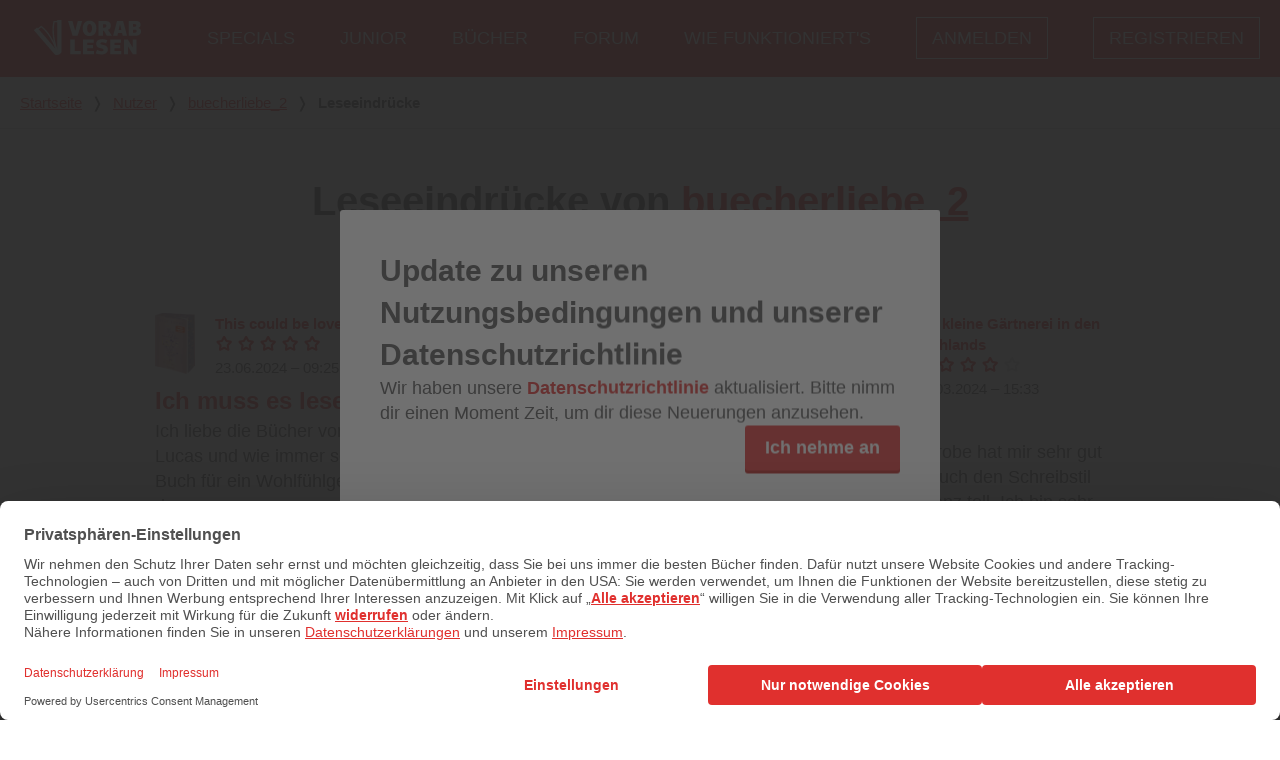

--- FILE ---
content_type: text/html; charset=utf-8
request_url: https://www.vorablesen.de/benutzer/buecherliebe_2/leseeindruecke
body_size: 63772
content:
<!DOCTYPE html>
<html lang="de" data-sitename="vorablesen" class="site-name-vorablesen" prefix="og: http://ogp.me/ns# book: http://ogp.me/ns/book#">
<head>
    <script id="usercentrics-cmp" src="https://web.cmp.usercentrics.eu/ui/loader.js" data-settings-id="tOn1cC1YQ" async></script>

  <script>
//<![CDATA[

    dataLayer = [];
    dataLayer.push({'user_id': '0'});

//]]>
</script>  <script>
//<![CDATA[

  var timeago = {
    translations: {
      seconds: "weniger als eine Minute",
      minute:  "weniger als eine Minute",
      minutes: "weniger als %d Minuten",
      hour:    "etwa eine Stunde",
      hours:   "etwa %d Stunden",
      day:     "ein Tag",
      days:    "%d Tage",
      month:   "einem Monat",
      months:  "%d Monaten",
      year:    "etwa einem Jahr",
      years:   "etwa %d Jahren"
    }
  };

//]]>
</script>
  <script type="text/plain" data-usercentrics="Adobe Typekit">
    (function(d) {
      var config = {
        kitId: 'wwp0erw',
        scriptTimeout: 3000,
        async: true
      },
      h=d.documentElement,t=setTimeout(function(){h.className=h.className.replace(/\bwf-loading\b/g,"")+" wf-inactive";},config.scriptTimeout),tk=d.createElement("script"),f=false,s=d.getElementsByTagName("script")[0],a;h.className+=" wf-loading";tk.src='https://use.typekit.net/'+config.kitId+'.js';tk.async=true;tk.onload=tk.onreadystatechange=function(){a=this.readyState;if(f||a&&a!="complete"&&a!="loaded")return;f=true;clearTimeout(t);try{Typekit.load(config)}catch(e){}};s.parentNode.insertBefore(tk,s)
    })(document);
  </script>

<script>(function(w,d,s,l,i){w[l]=w[l]||[];w[l].push({'gtm.start':
new Date().getTime(),event:'gtm.js'});var f=d.getElementsByTagName(s)[0],
j=d.createElement(s),dl=l!='dataLayer'?'&l='+l:'';j.async=true;j.src=
'https://www.googletagmanager.com/gtm.js?id='+i+dl;f.parentNode.insertBefore(j,f);
})(window,document,'script','dataLayer','GTM-W5FHJF');</script>



<meta name="facebook-domain-verification" content="fethja0y20qgfc6b86f2pth44ltibo" />


  <title>
      
      Vorablesen
  </title>
  <meta name="csrf-param" content="authenticity_token" />
<meta name="csrf-token" content="_h41FkEq3DZ1lxAFRCvVezMyoZCiI9hGgBquWPggFDsQNSJ0-f6Sp8w6x0LUBUE03TSd-dTfcHnPHGIUxLwsQA" />
<meta name="action-cable-url" content="/cable" />
<meta name="viewport" content="width=device-width, initial-scale=1">
<meta name="description" content="Wir sind eine Buchcommunity für begeisterte Vielleser und RezensentInnen.">
<meta name="twitter:card" content="summary" /><meta name="twitter:site" content="@vorablesen" />
<meta property="og:image" content="https://www.vorablesen.de/assets/vorablesen-og-image-7fdc7ea505d3c681f6facf6a1c32c6a3fcdb4331c869a46dbb396841e8c2e4a0.png">
<meta property="og:url" content="https://www.vorablesen.de/benutzer/buecherliebe_2/leseeindruecke">
<meta property="og:locale" content="de_DE">
<meta property="og:title" content="Vorablesen">
<meta property="og:description" content="Wir sind eine Buchcommunity für begeisterte Vielleser und RezensentInnen.">
<meta property="og:type" content="website">
<meta name="robots" content="noydir,noodp">

  <link
  rel="apple-touch-icon"
  sizes="57x57"
  href="/assets/favicons/vorablesen/apple-icon-57x57-e4b55b12a99f10e4747401b5babd615d8f61f1f8ab5e53f5d75e35365d850d4d.png">

<link
  rel="apple-touch-icon"
  sizes="60x60"
  href="/assets/favicons/vorablesen/apple-icon-60x60-d99248ce0a793c63dfbe580d3ade4914325313398e79404887de41a4bbdbc803.png">

<link
  rel="apple-touch-icon"
  sizes="72x72"
  href="/assets/favicons/vorablesen/apple-icon-72x72-34882f68b2ac5770e8c5278394f91ae58e543bf4be0c8ef7423712134cd3e194.png">

<link
  rel="apple-touch-icon"
  sizes="76x76"
  href="/assets/favicons/vorablesen/apple-icon-76x76-de4725b066782da23221f65255991c69715ec31bf60e3e9a9bde7d2a1e25c84a.png">

<link
  rel="apple-touch-icon"
  sizes="114x114"
  href="/assets/favicons/vorablesen/apple-icon-114x114-8823a079d2c2595939aa318095048b30df0d7f84d4a087b08adc8b8537ae886b.png">

<link
  rel="apple-touch-icon"
  sizes="120x120"
  href="/assets/favicons/vorablesen/apple-icon-120x120-814cf4357120e53c0fed4be0099d702009a8658969a71a57113e0128e0cd0cfe.png">

<link
  rel="apple-touch-icon"
  sizes="144x144"
  href="/assets/favicons/vorablesen/apple-icon-144x144-8782e4fb06d92b990a2af5b7da710a7658adbf48ff0fc1933633f0bd5b1f7485.png">

<link
  rel="apple-touch-icon"
  sizes="152x152"
  href="/assets/favicons/vorablesen/apple-icon-152x152-154a288499b7d8c1c26c8a74146d90b263258fda1650f9fdf03890e4dc628c72.png">

<link
  rel="apple-touch-icon"
  sizes="180x180"
  href="/assets/favicons/vorablesen/apple-icon-180x180-5c336db1594e2f83b28ea87c4fbda94e9be6a4fbe5fed5ecc93407b2c6d556c6.png">

<link
  rel="icon"
  type="image/png"
  sizes="192x192"
  href="/assets/favicons/vorablesen/android-icon-192x192-bf8f37d600e061e04a427fb9c0019e6b8544567c0803da4201bae9040d2469d1.png">

<link
  rel="icon"
  type="image/png"
  sizes="32x32"
  href="/assets/favicons/vorablesen/favicon-32x32-e168fdd1ccf2d9e6f7fcec6dcb5b24936ac2c4680be461182e2c6cf7fed91f40.png">

<link
  rel="icon"
  type="image/png"
  sizes="96x96"
  href="/assets/favicons/vorablesen/favicon-96x96-f5727de5cc3184bb3b960d1c7c6a10dbd5eea6bef85294548ca304ec08a7e9be.png">

<link
  rel="icon"
  type="image/png"
  sizes="16x16"
  href="/assets/favicons/vorablesen/favicon-16x16-7429eb75d0a3571d023572f5e05d6ce12d699d9d78d25fe47399c7c826ff4ffe.png">

<link
  rel="manifest"
  href="/assets/favicons/vorablesen/manifest-6fd79486d907d449f7940efb6a56ce4abf1c1eba26a0c9bbb9aab8d7057bd1ba.json">

<meta name="msapplication-TileColor" content="#ffffff">
<meta name="msapplication-TileImage" content="/assets/favicons/vorablesen/ms-icon-144x144-8782e4fb06d92b990a2af5b7da710a7658adbf48ff0fc1933633f0bd5b1f7485.png">
<meta name="msapplication-config" content="/assets/favicons/vorablesen/browserconfig-7b9df6bb38f51a47549aace80974e78f2bd29d0f50e212e4b50c6dad12ee2d0b.xml" />
<meta name="theme-color" content="#ffffff">

  <link rel="stylesheet" href="/assets/application-c63e1dc4f07430889d5f30fac1bc3f33b619df45d015a86cc9cf866e30af9935.css" media="all" />
</head>

<body>
<div class="menu">
  <div class="menu__container">
    <span class="menu__logo">
      <a href="/">
        <svg class="menu__logo-svg"><title>Vorablesen-Logo</title><use xlink:href="/assets/svg/sprite-f1a6a71bf1791e635b6b20586fe54b5304887bf3d779e58341344b0ece9f3a91.svg#vorablesen-logo-white"></use></svg>
</a>    </span>
    <nav class="menu__nav" role="navigation" aria-labelledby="mainMenuLabel">
      <span id="mainMenuLabel" class="visually-hidden">
        Hauptmenü 
      </span>
      <button id="nav-toggle" class="menu__link menu__link--button" type="button">
        Menü
      </button>
      <ul class="menu__list">
          <li class="menu__list-item">
            <a class="menu__link" href="/lp/buch-des-jahres">Specials</a>
          </li>
          <li class="menu__list-item">
            <a class="menu__link" href="/junior">Junior</a>
          </li>
          <li class="menu__list-item">
            <a class="menu__link" href="/buecher">Bücher</a>
          </li>
          <li class="menu__list-item">
            <a class="menu__link" href="https://forum.vorablesen.de/">Forum</a>
          </li>
          <li class="menu__list-item">
            <a class="menu__link" href="/willkommen">Wie funktioniert&#39;s</a>
          </li>
          <li class="menu__list-item menu__list-item--devise">
            <a id="test_login_link" class="menu__link menu__link--devise" href="/users/sign_in">Anmelden</a>
            <a class="menu__link menu__link--devise" href="/users/sign_up">Registrieren</a>
          </li>
      </ul>
    </nav>
  </div>
</div>

<nav class="breadcrumbs" role="navigation" aria-labelledby="breadcrumb-label">
  <div class="breadcrumbs__container">
    <p class="visually-hidden" id="breadcrumb-label">
      Du bist hier
    </p>
        <a class="breadcrumbs__link" href="/">Startseite</a>
        <span class="breadcrumbs__separator">&#10093;</span>
        <a class="breadcrumbs__link" href="/benutzer">Nutzer</a>
        <span class="breadcrumbs__separator">&#10093;</span>
        <a class="breadcrumbs__link" href="/benutzer/buecherliebe_2">buecherliebe_2</a>
        <span class="breadcrumbs__separator">&#10093;</span>
        <span class="breadcrumbs__active">Leseeindrücke</span>
  </div>
</nav>



<main class="site-content " id="main" aria-label="Content">
  
  <section class="panel panel--dark">
    <h1 class="panel__title">Leseeindrücke von <a href="/benutzer/buecherliebe_2">buecherliebe_2</a></h1>
  
  <div class="list-teasers list-teasers--horizontal">
  <div class="list-teasers__container">
      <div class="list-teasers__item list-teasers__item--boxed">
          <div class="review">
    <div class="review__head">

        <div class="review__figure">
          <a class="review__link" href="/buecher/this-could-be-love">
            <img alt="This could be love" class="review__img" src="https://vorablesen.s3.eu-west-1.amazonaws.com/vorablesen/book/1417135/cover_image/thumb-b9c519986f8b7fa2477067e82a4b67a1.png" />
</a>        </div>

      <div class="review__meta">


          <a class="review__link" href="/buecher/this-could-be-love">This could be love</a>

        <div class="review__rating">
          <div class="star-rating star-rating--small">
    <svg class="star-rating__star
       star-rating__star--filled"><title>Voller Stern</title><use xlink:href="/assets/svg/sprite-f1a6a71bf1791e635b6b20586fe54b5304887bf3d779e58341344b0ece9f3a91.svg#star-level"></use></svg>
    <svg class="star-rating__star
       star-rating__star--filled"><title>Voller Stern</title><use xlink:href="/assets/svg/sprite-f1a6a71bf1791e635b6b20586fe54b5304887bf3d779e58341344b0ece9f3a91.svg#star-level"></use></svg>
    <svg class="star-rating__star
       star-rating__star--filled"><title>Voller Stern</title><use xlink:href="/assets/svg/sprite-f1a6a71bf1791e635b6b20586fe54b5304887bf3d779e58341344b0ece9f3a91.svg#star-level"></use></svg>
    <svg class="star-rating__star
       star-rating__star--filled"><title>Voller Stern</title><use xlink:href="/assets/svg/sprite-f1a6a71bf1791e635b6b20586fe54b5304887bf3d779e58341344b0ece9f3a91.svg#star-level"></use></svg>
    <svg class="star-rating__star
       star-rating__star--filled"><title>Voller Stern</title><use xlink:href="/assets/svg/sprite-f1a6a71bf1791e635b6b20586fe54b5304887bf3d779e58341344b0ece9f3a91.svg#star-level"></use></svg>
</div>

        </div>
        <div class="review__date">
          23.06.2024 – 09:25
        </div>
      </div>
    </div>
    <a class="review__body" title="Ich muss es lesen!" href="https://www.vorablesen.de/buecher/this-could-be-love/leseeindruecke/ich-muss-es-lesen-a49fda36-7dcb-469d-a354-02a06a772828">
      <h3 class="review__title">Ich muss es lesen!</h3>
      <p class="review__text">Ich liebe die Bücher von Lilly Lucas und wie immer sorgt das Buch für ein Wohlfühlgefühl, und das...</p>
</a>  </div>


      </div>
      <div class="list-teasers__item list-teasers__item--boxed">
          <div class="review">
    <div class="review__head">

        <div class="review__figure">
          <a class="review__link" href="/buecher/die-sache-mit-rachel">
            <img alt="Die Sache mit Rachel" class="review__img" src="https://vorablesen.s3.eu-west-1.amazonaws.com/vorablesen/book/1417052/cover_image/thumb-dcf3c258653601b032a73d753ab67d4f.jpg" />
</a>        </div>

      <div class="review__meta">


          <a class="review__link" href="/buecher/die-sache-mit-rachel">Die Sache mit Rachel</a>

        <div class="review__rating">
          <div class="star-rating star-rating--small">
    <svg class="star-rating__star
       star-rating__star--filled"><title>Voller Stern</title><use xlink:href="/assets/svg/sprite-f1a6a71bf1791e635b6b20586fe54b5304887bf3d779e58341344b0ece9f3a91.svg#star-level"></use></svg>
    <svg class="star-rating__star
       star-rating__star--filled"><title>Voller Stern</title><use xlink:href="/assets/svg/sprite-f1a6a71bf1791e635b6b20586fe54b5304887bf3d779e58341344b0ece9f3a91.svg#star-level"></use></svg>
    <svg class="star-rating__star
       star-rating__star--filled"><title>Voller Stern</title><use xlink:href="/assets/svg/sprite-f1a6a71bf1791e635b6b20586fe54b5304887bf3d779e58341344b0ece9f3a91.svg#star-level"></use></svg>
    <svg class="star-rating__star
       star-rating__star--filled"><title>Voller Stern</title><use xlink:href="/assets/svg/sprite-f1a6a71bf1791e635b6b20586fe54b5304887bf3d779e58341344b0ece9f3a91.svg#star-level"></use></svg>
    <svg class="star-rating__star
       star-rating__star--filled"><title>Voller Stern</title><use xlink:href="/assets/svg/sprite-f1a6a71bf1791e635b6b20586fe54b5304887bf3d779e58341344b0ece9f3a91.svg#star-level"></use></svg>
</div>

        </div>
        <div class="review__date">
          20.05.2024 – 09:08
        </div>
      </div>
    </div>
    <a class="review__body" title="Klingt sehr gut " href="https://www.vorablesen.de/buecher/die-sache-mit-rachel/leseeindruecke/klingt-sehr-gut-57b817d1-51b3-4bc4-be27-878e62afbb7c">
      <h3 class="review__title">Klingt sehr gut </h3>
      <p class="review__text">Schon der Klappentext hat sich sehr schön angehört und die Leseprobe hat mir wirklich sehr gut...</p>
</a>  </div>


      </div>
      <div class="list-teasers__item list-teasers__item--boxed">
          <div class="review">
    <div class="review__head">

        <div class="review__figure">
          <a class="review__link" href="/buecher/die-kleine-gaertnerei-in-den-highlands">
            <img alt="Die kleine Gärtnerei in den Highlands" class="review__img" src="https://vorablesen.s3.eu-west-1.amazonaws.com/vorablesen/book/1416933/cover_image/thumb-5acc04ea0c0d2f698bb1f989d218edc7.jpg" />
</a>        </div>

      <div class="review__meta">


          <a class="review__link" href="/buecher/die-kleine-gaertnerei-in-den-highlands">Die kleine Gärtnerei in den Highlands</a>

        <div class="review__rating">
          <div class="star-rating star-rating--small">
    <svg class="star-rating__star
       star-rating__star--filled"><title>Voller Stern</title><use xlink:href="/assets/svg/sprite-f1a6a71bf1791e635b6b20586fe54b5304887bf3d779e58341344b0ece9f3a91.svg#star-level"></use></svg>
    <svg class="star-rating__star
       star-rating__star--filled"><title>Voller Stern</title><use xlink:href="/assets/svg/sprite-f1a6a71bf1791e635b6b20586fe54b5304887bf3d779e58341344b0ece9f3a91.svg#star-level"></use></svg>
    <svg class="star-rating__star
       star-rating__star--filled"><title>Voller Stern</title><use xlink:href="/assets/svg/sprite-f1a6a71bf1791e635b6b20586fe54b5304887bf3d779e58341344b0ece9f3a91.svg#star-level"></use></svg>
    <svg class="star-rating__star
       star-rating__star--filled"><title>Voller Stern</title><use xlink:href="/assets/svg/sprite-f1a6a71bf1791e635b6b20586fe54b5304887bf3d779e58341344b0ece9f3a91.svg#star-level"></use></svg>
    <svg class="star-rating__star
       star-rating__star--unfilled"><title>Leerer Stern</title><use xlink:href="/assets/svg/sprite-f1a6a71bf1791e635b6b20586fe54b5304887bf3d779e58341344b0ece9f3a91.svg#star-level"></use></svg>
</div>

        </div>
        <div class="review__date">
          23.03.2024 – 15:33
        </div>
      </div>
    </div>
    <a class="review__body" title="Schön " href="https://www.vorablesen.de/buecher/die-kleine-gaertnerei-in-den-highlands/leseeindruecke/schoen-438efbe3-77eb-49fc-9e16-191e414ee5a6">
      <h3 class="review__title">Schön </h3>
      <p class="review__text">Die Leseprobe hat mir sehr gut gefallen. Auch den Schreibstil fand ich ganz toll.
Ich bin sehr...</p>
</a>  </div>


      </div>
      <div class="list-teasers__item list-teasers__item--boxed">
          <div class="review">
    <div class="review__head">

        <div class="review__figure">
          <a class="review__link" href="/buecher/mit-nachsicht">
            <img alt="Mit Nachsicht" class="review__img" src="https://vorablesen.s3.eu-west-1.amazonaws.com/vorablesen/book/1416945/cover_image/thumb-d8385d39f1f3c8cc765fb69d28fe9dff.jpg" />
</a>        </div>

      <div class="review__meta">


          <a class="review__link" href="/buecher/mit-nachsicht">Mit Nachsicht</a>

        <div class="review__rating">
          <div class="star-rating star-rating--small">
    <svg class="star-rating__star
       star-rating__star--filled"><title>Voller Stern</title><use xlink:href="/assets/svg/sprite-f1a6a71bf1791e635b6b20586fe54b5304887bf3d779e58341344b0ece9f3a91.svg#star-level"></use></svg>
    <svg class="star-rating__star
       star-rating__star--filled"><title>Voller Stern</title><use xlink:href="/assets/svg/sprite-f1a6a71bf1791e635b6b20586fe54b5304887bf3d779e58341344b0ece9f3a91.svg#star-level"></use></svg>
    <svg class="star-rating__star
       star-rating__star--filled"><title>Voller Stern</title><use xlink:href="/assets/svg/sprite-f1a6a71bf1791e635b6b20586fe54b5304887bf3d779e58341344b0ece9f3a91.svg#star-level"></use></svg>
    <svg class="star-rating__star
       star-rating__star--filled"><title>Voller Stern</title><use xlink:href="/assets/svg/sprite-f1a6a71bf1791e635b6b20586fe54b5304887bf3d779e58341344b0ece9f3a91.svg#star-level"></use></svg>
    <svg class="star-rating__star
       star-rating__star--filled"><title>Voller Stern</title><use xlink:href="/assets/svg/sprite-f1a6a71bf1791e635b6b20586fe54b5304887bf3d779e58341344b0ece9f3a91.svg#star-level"></use></svg>
</div>

        </div>
        <div class="review__date">
          23.03.2024 – 15:24
        </div>
      </div>
    </div>
    <a class="review__body" title="Interessant " href="https://www.vorablesen.de/buecher/mit-nachsicht/leseeindruecke/interessant-c4e8fa3a-9c42-41a1-b316-683454438865">
      <h3 class="review__title">Interessant </h3>
      <p class="review__text">Das Buch klingt sehr interessant und auch der Titel hat mich sehr neugierig gemacht. Die...</p>
</a>  </div>


      </div>
      <div class="list-teasers__item list-teasers__item--boxed">
          <div class="review">
    <div class="review__head">

        <div class="review__figure">
          <a class="review__link" href="/buecher/peanuts-fuer-kids">
            <img alt="Peanuts für Kids" class="review__img" src="https://vorablesen.s3.eu-west-1.amazonaws.com/vorablesen/book/1416941/cover_image/thumb-491a4d77a989a4107824017def2d43a3.jpg" />
</a>        </div>

      <div class="review__meta">


          <a class="review__link" href="/buecher/peanuts-fuer-kids">Peanuts für Kids</a>

        <div class="review__rating">
          <div class="star-rating star-rating--small">
    <svg class="star-rating__star
       star-rating__star--filled"><title>Voller Stern</title><use xlink:href="/assets/svg/sprite-f1a6a71bf1791e635b6b20586fe54b5304887bf3d779e58341344b0ece9f3a91.svg#star-level"></use></svg>
    <svg class="star-rating__star
       star-rating__star--filled"><title>Voller Stern</title><use xlink:href="/assets/svg/sprite-f1a6a71bf1791e635b6b20586fe54b5304887bf3d779e58341344b0ece9f3a91.svg#star-level"></use></svg>
    <svg class="star-rating__star
       star-rating__star--filled"><title>Voller Stern</title><use xlink:href="/assets/svg/sprite-f1a6a71bf1791e635b6b20586fe54b5304887bf3d779e58341344b0ece9f3a91.svg#star-level"></use></svg>
    <svg class="star-rating__star
       star-rating__star--filled"><title>Voller Stern</title><use xlink:href="/assets/svg/sprite-f1a6a71bf1791e635b6b20586fe54b5304887bf3d779e58341344b0ece9f3a91.svg#star-level"></use></svg>
    <svg class="star-rating__star
       star-rating__star--filled"><title>Voller Stern</title><use xlink:href="/assets/svg/sprite-f1a6a71bf1791e635b6b20586fe54b5304887bf3d779e58341344b0ece9f3a91.svg#star-level"></use></svg>
</div>

        </div>
        <div class="review__date">
          23.03.2024 – 13:28
        </div>
      </div>
    </div>
    <a class="review__body" title="Toll!!" href="https://www.vorablesen.de/buecher/peanuts-fuer-kids/leseeindruecke/toll-8c376b9d-c975-4280-86e3-331f5dec9f68">
      <h3 class="review__title">Toll!!</h3>
      <p class="review__text">Snoopy fand ich schon immer klasse und auch dieses Buch klingt vielversprechend.
Die...</p>
</a>  </div>


      </div>
      <div class="list-teasers__item list-teasers__item--boxed">
          <div class="review">
    <div class="review__head">

        <div class="review__figure">
          <a class="review__link" href="/buecher/die-investiere-ein-startup-roman">
            <img alt="Die InvesTiere" class="review__img" src="https://vorablesen.s3.eu-west-1.amazonaws.com/vorablesen/book/1416943/cover_image/thumb-bfde49fd1bf7d852aae27d22b05a0925.jpg" />
</a>        </div>

      <div class="review__meta">


          <a class="review__link" href="/buecher/die-investiere-ein-startup-roman">Die InvesTiere</a>

        <div class="review__rating">
          <div class="star-rating star-rating--small">
    <svg class="star-rating__star
       star-rating__star--filled"><title>Voller Stern</title><use xlink:href="/assets/svg/sprite-f1a6a71bf1791e635b6b20586fe54b5304887bf3d779e58341344b0ece9f3a91.svg#star-level"></use></svg>
    <svg class="star-rating__star
       star-rating__star--filled"><title>Voller Stern</title><use xlink:href="/assets/svg/sprite-f1a6a71bf1791e635b6b20586fe54b5304887bf3d779e58341344b0ece9f3a91.svg#star-level"></use></svg>
    <svg class="star-rating__star
       star-rating__star--filled"><title>Voller Stern</title><use xlink:href="/assets/svg/sprite-f1a6a71bf1791e635b6b20586fe54b5304887bf3d779e58341344b0ece9f3a91.svg#star-level"></use></svg>
    <svg class="star-rating__star
       star-rating__star--filled"><title>Voller Stern</title><use xlink:href="/assets/svg/sprite-f1a6a71bf1791e635b6b20586fe54b5304887bf3d779e58341344b0ece9f3a91.svg#star-level"></use></svg>
    <svg class="star-rating__star
       star-rating__star--unfilled"><title>Leerer Stern</title><use xlink:href="/assets/svg/sprite-f1a6a71bf1791e635b6b20586fe54b5304887bf3d779e58341344b0ece9f3a91.svg#star-level"></use></svg>
</div>

        </div>
        <div class="review__date">
          23.03.2024 – 13:01
        </div>
      </div>
    </div>
    <a class="review__body" title="Tolle Idee" href="https://www.vorablesen.de/buecher/die-investiere-ein-startup-roman/leseeindruecke/tolle-idee-76cd2f23-8e32-4eaa-98ab-1c0fdb63a027">
      <h3 class="review__title">Tolle Idee</h3>
      <p class="review__text">Ein Start Up Buch für jüngere finde ich ist eine klasse Idee. Selbst ich fand die Leseprobe schon...</p>
</a>  </div>


      </div>
      <div class="list-teasers__item list-teasers__item--boxed">
          <div class="review">
    <div class="review__head">

        <div class="review__figure">
          <a class="review__link" href="/buecher/theseus-und-der-entotaurus">
            <img alt="Theseus und der Entotaurus" class="review__img" src="https://vorablesen.s3.eu-west-1.amazonaws.com/vorablesen/book/1416940/cover_image/thumb-1c9b7cd581db14c170d27aa482621f9f.jpg" />
</a>        </div>

      <div class="review__meta">


          <a class="review__link" href="/buecher/theseus-und-der-entotaurus">Theseus und der Entotaurus</a>

        <div class="review__rating">
          <div class="star-rating star-rating--small">
    <svg class="star-rating__star
       star-rating__star--filled"><title>Voller Stern</title><use xlink:href="/assets/svg/sprite-f1a6a71bf1791e635b6b20586fe54b5304887bf3d779e58341344b0ece9f3a91.svg#star-level"></use></svg>
    <svg class="star-rating__star
       star-rating__star--filled"><title>Voller Stern</title><use xlink:href="/assets/svg/sprite-f1a6a71bf1791e635b6b20586fe54b5304887bf3d779e58341344b0ece9f3a91.svg#star-level"></use></svg>
    <svg class="star-rating__star
       star-rating__star--filled"><title>Voller Stern</title><use xlink:href="/assets/svg/sprite-f1a6a71bf1791e635b6b20586fe54b5304887bf3d779e58341344b0ece9f3a91.svg#star-level"></use></svg>
    <svg class="star-rating__star
       star-rating__star--filled"><title>Voller Stern</title><use xlink:href="/assets/svg/sprite-f1a6a71bf1791e635b6b20586fe54b5304887bf3d779e58341344b0ece9f3a91.svg#star-level"></use></svg>
    <svg class="star-rating__star
       star-rating__star--filled"><title>Voller Stern</title><use xlink:href="/assets/svg/sprite-f1a6a71bf1791e635b6b20586fe54b5304887bf3d779e58341344b0ece9f3a91.svg#star-level"></use></svg>
</div>

        </div>
        <div class="review__date">
          23.03.2024 – 12:58
        </div>
      </div>
    </div>
    <a class="review__body" title="Sehr schön " href="https://www.vorablesen.de/buecher/theseus-und-der-entotaurus/leseeindruecke/sehr-schoen-d292255a-3faa-49a3-b9bc-f52eaeaa6a82">
      <h3 class="review__title">Sehr schön </h3>
      <p class="review__text">Die Illustrationen finde ich wunderschön. Auch toll finde ich das es immer kurze Texte pro Seite...</p>
</a>  </div>


      </div>
      <div class="list-teasers__item list-teasers__item--boxed">
          <div class="review">
    <div class="review__head">

        <div class="review__figure">
          <a class="review__link" href="/buecher/celebrity-crush">
            <img alt="Celebrity Crush" class="review__img" src="https://vorablesen.s3.eu-west-1.amazonaws.com/vorablesen/book/1416800/cover_image/thumb-8b62a97f7b3e683f3e150c49519276fd.jpg" />
</a>        </div>

      <div class="review__meta">


          <a class="review__link" href="/buecher/celebrity-crush">Celebrity Crush</a>

        <div class="review__rating">
          <div class="star-rating star-rating--small">
    <svg class="star-rating__star
       star-rating__star--filled"><title>Voller Stern</title><use xlink:href="/assets/svg/sprite-f1a6a71bf1791e635b6b20586fe54b5304887bf3d779e58341344b0ece9f3a91.svg#star-level"></use></svg>
    <svg class="star-rating__star
       star-rating__star--filled"><title>Voller Stern</title><use xlink:href="/assets/svg/sprite-f1a6a71bf1791e635b6b20586fe54b5304887bf3d779e58341344b0ece9f3a91.svg#star-level"></use></svg>
    <svg class="star-rating__star
       star-rating__star--filled"><title>Voller Stern</title><use xlink:href="/assets/svg/sprite-f1a6a71bf1791e635b6b20586fe54b5304887bf3d779e58341344b0ece9f3a91.svg#star-level"></use></svg>
    <svg class="star-rating__star
       star-rating__star--filled"><title>Voller Stern</title><use xlink:href="/assets/svg/sprite-f1a6a71bf1791e635b6b20586fe54b5304887bf3d779e58341344b0ece9f3a91.svg#star-level"></use></svg>
    <svg class="star-rating__star
       star-rating__star--filled"><title>Voller Stern</title><use xlink:href="/assets/svg/sprite-f1a6a71bf1791e635b6b20586fe54b5304887bf3d779e58341344b0ece9f3a91.svg#star-level"></use></svg>
</div>

        </div>
        <div class="review__date">
          05.02.2024 – 18:33
        </div>
      </div>
    </div>
    <a class="review__body" title="Klingt super spannend " href="https://www.vorablesen.de/buecher/celebrity-crush/leseeindruecke/klingt-super-spannend-be1b4c14-9ca2-4d40-b9ff-b5157f4c2a07">
      <h3 class="review__title">Klingt super spannend </h3>
      <p class="review__text">Die Leseprobe hat mir sehr gut gefallen, das Cover ist mir direkt ins Auge gesprungen.
Ich bin...</p>
</a>  </div>


      </div>
      <div class="list-teasers__item list-teasers__item--boxed">
          <div class="review">
    <div class="review__head">

        <div class="review__figure">
          <a class="review__link" href="/buecher/christmas-at-tiffany-s">
            <img alt="Christmas at Tiffany&#39;s" class="review__img" src="https://vorablesen.s3.eu-west-1.amazonaws.com/vorablesen/book/1416626/cover_image/thumb-bf2083d543cd43743c797438f1e5e569.jpg" />
</a>        </div>

      <div class="review__meta">


          <a class="review__link" href="/buecher/christmas-at-tiffany-s">Christmas at Tiffany&#39;s</a>

        <div class="review__rating">
          <div class="star-rating star-rating--small">
    <svg class="star-rating__star
       star-rating__star--filled"><title>Voller Stern</title><use xlink:href="/assets/svg/sprite-f1a6a71bf1791e635b6b20586fe54b5304887bf3d779e58341344b0ece9f3a91.svg#star-level"></use></svg>
    <svg class="star-rating__star
       star-rating__star--filled"><title>Voller Stern</title><use xlink:href="/assets/svg/sprite-f1a6a71bf1791e635b6b20586fe54b5304887bf3d779e58341344b0ece9f3a91.svg#star-level"></use></svg>
    <svg class="star-rating__star
       star-rating__star--filled"><title>Voller Stern</title><use xlink:href="/assets/svg/sprite-f1a6a71bf1791e635b6b20586fe54b5304887bf3d779e58341344b0ece9f3a91.svg#star-level"></use></svg>
    <svg class="star-rating__star
       star-rating__star--filled"><title>Voller Stern</title><use xlink:href="/assets/svg/sprite-f1a6a71bf1791e635b6b20586fe54b5304887bf3d779e58341344b0ece9f3a91.svg#star-level"></use></svg>
    <svg class="star-rating__star
       star-rating__star--filled"><title>Voller Stern</title><use xlink:href="/assets/svg/sprite-f1a6a71bf1791e635b6b20586fe54b5304887bf3d779e58341344b0ece9f3a91.svg#star-level"></use></svg>
</div>

        </div>
        <div class="review__date">
          26.11.2023 – 19:41
        </div>
      </div>
    </div>
    <a class="review__body" title="Ein toller Start" href="https://www.vorablesen.de/buecher/christmas-at-tiffany-s/leseeindruecke/ein-toller-start-8">
      <h3 class="review__title">Ein toller Start</h3>
      <p class="review__text">Ich liebe Winter-/Weihnachtsbücher also musste ich unbedingt in die Leseprobe reinschnuppern...</p>
</a>  </div>


      </div>
      <div class="list-teasers__item list-teasers__item--boxed">
          <div class="review">
    <div class="review__head">

        <div class="review__figure">
          <a class="review__link" href="/buecher/starling-nights">
            <img alt="Starling Nights" class="review__img" src="https://vorablesen.s3.eu-west-1.amazonaws.com/vorablesen/book/1416493/cover_image/thumb-1afdf6b18f911837450262986196fd97.png" />
</a>        </div>

      <div class="review__meta">


          <a class="review__link" href="/buecher/starling-nights">Starling Nights</a>

        <div class="review__rating">
          <div class="star-rating star-rating--small">
    <svg class="star-rating__star
       star-rating__star--filled"><title>Voller Stern</title><use xlink:href="/assets/svg/sprite-f1a6a71bf1791e635b6b20586fe54b5304887bf3d779e58341344b0ece9f3a91.svg#star-level"></use></svg>
    <svg class="star-rating__star
       star-rating__star--filled"><title>Voller Stern</title><use xlink:href="/assets/svg/sprite-f1a6a71bf1791e635b6b20586fe54b5304887bf3d779e58341344b0ece9f3a91.svg#star-level"></use></svg>
    <svg class="star-rating__star
       star-rating__star--filled"><title>Voller Stern</title><use xlink:href="/assets/svg/sprite-f1a6a71bf1791e635b6b20586fe54b5304887bf3d779e58341344b0ece9f3a91.svg#star-level"></use></svg>
    <svg class="star-rating__star
       star-rating__star--filled"><title>Voller Stern</title><use xlink:href="/assets/svg/sprite-f1a6a71bf1791e635b6b20586fe54b5304887bf3d779e58341344b0ece9f3a91.svg#star-level"></use></svg>
    <svg class="star-rating__star
       star-rating__star--filled"><title>Voller Stern</title><use xlink:href="/assets/svg/sprite-f1a6a71bf1791e635b6b20586fe54b5304887bf3d779e58341344b0ece9f3a91.svg#star-level"></use></svg>
</div>

        </div>
        <div class="review__date">
          29.09.2023 – 16:59
        </div>
      </div>
    </div>
    <a class="review__body" title="Sehr spannende und schöne Geschichte " href="https://www.vorablesen.de/buecher/starling-nights/leseeindruecke/sehr-spannende-und-schoene-geschichte">
      <h3 class="review__title">Sehr spannende und schöne Geschichte </h3>
      <p class="review__text">Das Cover finde ich sehr schön und passend wegen den dunklen Farben.
Die Leseprobe fand ich bis...</p>
</a>  </div>


      </div>
      <div class="list-teasers__item list-teasers__item--boxed">
          <div class="review">
    <div class="review__head">

        <div class="review__figure">
          <a class="review__link" href="/buecher/nie-genug">
            <img alt="Nie gut genug" class="review__img" src="https://vorablesen.s3.eu-west-1.amazonaws.com/vorablesen/book/1416424/cover_image/thumb-1f398afae59ee3aaeddba22e51afc46a.jpg" />
</a>        </div>

      <div class="review__meta">


          <a class="review__link" href="/buecher/nie-genug">Nie gut genug</a>

        <div class="review__rating">
          <div class="star-rating star-rating--small">
    <svg class="star-rating__star
       star-rating__star--filled"><title>Voller Stern</title><use xlink:href="/assets/svg/sprite-f1a6a71bf1791e635b6b20586fe54b5304887bf3d779e58341344b0ece9f3a91.svg#star-level"></use></svg>
    <svg class="star-rating__star
       star-rating__star--filled"><title>Voller Stern</title><use xlink:href="/assets/svg/sprite-f1a6a71bf1791e635b6b20586fe54b5304887bf3d779e58341344b0ece9f3a91.svg#star-level"></use></svg>
    <svg class="star-rating__star
       star-rating__star--filled"><title>Voller Stern</title><use xlink:href="/assets/svg/sprite-f1a6a71bf1791e635b6b20586fe54b5304887bf3d779e58341344b0ece9f3a91.svg#star-level"></use></svg>
    <svg class="star-rating__star
       star-rating__star--filled"><title>Voller Stern</title><use xlink:href="/assets/svg/sprite-f1a6a71bf1791e635b6b20586fe54b5304887bf3d779e58341344b0ece9f3a91.svg#star-level"></use></svg>
    <svg class="star-rating__star
       star-rating__star--filled"><title>Voller Stern</title><use xlink:href="/assets/svg/sprite-f1a6a71bf1791e635b6b20586fe54b5304887bf3d779e58341344b0ece9f3a91.svg#star-level"></use></svg>
</div>

        </div>
        <div class="review__date">
          30.08.2023 – 15:21
        </div>
      </div>
    </div>
    <a class="review__body" title="Raus aus dem Perfektionismus und Rein in die Selbstliebe " href="https://www.vorablesen.de/buecher/nie-genug/leseeindruecke/raus-aus-dem-perfektionismus-und-rein-in-die-selbstliebe">
      <h3 class="review__title">Raus aus dem Perfektionismus und Rein in die Selbstliebe </h3>
      <p class="review__text">Das Cover gefällt mir sehr gut und ist schön schlicht gehalten.
Der Schreibstil gefällt mir auch...</p>
</a>  </div>


      </div>
      <div class="list-teasers__item list-teasers__item--boxed">
          <div class="review">
    <div class="review__head">

        <div class="review__figure">
          <a class="review__link" href="/buecher/heartbreak">
            <img alt="Heartbreak" class="review__img" src="https://vorablesen.s3.eu-west-1.amazonaws.com/vorablesen/book/1416348/cover_image/thumb-737f1933694387ade81e782fde1b0d8e.jpg" />
</a>        </div>

      <div class="review__meta">


          <a class="review__link" href="/buecher/heartbreak">Heartbreak</a>

        <div class="review__rating">
          <div class="star-rating star-rating--small">
    <svg class="star-rating__star
       star-rating__star--filled"><title>Voller Stern</title><use xlink:href="/assets/svg/sprite-f1a6a71bf1791e635b6b20586fe54b5304887bf3d779e58341344b0ece9f3a91.svg#star-level"></use></svg>
    <svg class="star-rating__star
       star-rating__star--filled"><title>Voller Stern</title><use xlink:href="/assets/svg/sprite-f1a6a71bf1791e635b6b20586fe54b5304887bf3d779e58341344b0ece9f3a91.svg#star-level"></use></svg>
    <svg class="star-rating__star
       star-rating__star--filled"><title>Voller Stern</title><use xlink:href="/assets/svg/sprite-f1a6a71bf1791e635b6b20586fe54b5304887bf3d779e58341344b0ece9f3a91.svg#star-level"></use></svg>
    <svg class="star-rating__star
       star-rating__star--filled"><title>Voller Stern</title><use xlink:href="/assets/svg/sprite-f1a6a71bf1791e635b6b20586fe54b5304887bf3d779e58341344b0ece9f3a91.svg#star-level"></use></svg>
    <svg class="star-rating__star
       star-rating__star--filled"><title>Voller Stern</title><use xlink:href="/assets/svg/sprite-f1a6a71bf1791e635b6b20586fe54b5304887bf3d779e58341344b0ece9f3a91.svg#star-level"></use></svg>
</div>

        </div>
        <div class="review__date">
          26.07.2023 – 10:32
        </div>
      </div>
    </div>
    <a class="review__body" title="Spannende Reise" href="https://www.vorablesen.de/buecher/heartbreak/leseeindruecke/spannende-reise-e7823426-49f6-4788-bbce-5374d378c936">
      <h3 class="review__title">Spannende Reise</h3>
      <p class="review__text">Das Buchcover gefällt mir sehr gut, ist mir sofort ins Auge gesprungen. Den Schreibstil fand ich...</p>
</a>  </div>


      </div>
      <div class="list-teasers__item list-teasers__item--boxed">
          <div class="review">
    <div class="review__head">

        <div class="review__figure">
          <a class="review__link" href="/buecher/sommertage-im-quartier-latin">
            <img alt="Sommertage im Quartier Latin" class="review__img" src="https://vorablesen.s3.eu-west-1.amazonaws.com/vorablesen/book/1416189/cover_image/thumb-8a22ecda05b52eb658bca58ffee25381.jpg" />
</a>        </div>

      <div class="review__meta">


          <a class="review__link" href="/buecher/sommertage-im-quartier-latin">Sommertage im Quartier Latin</a>

        <div class="review__rating">
          <div class="star-rating star-rating--small">
    <svg class="star-rating__star
       star-rating__star--filled"><title>Voller Stern</title><use xlink:href="/assets/svg/sprite-f1a6a71bf1791e635b6b20586fe54b5304887bf3d779e58341344b0ece9f3a91.svg#star-level"></use></svg>
    <svg class="star-rating__star
       star-rating__star--filled"><title>Voller Stern</title><use xlink:href="/assets/svg/sprite-f1a6a71bf1791e635b6b20586fe54b5304887bf3d779e58341344b0ece9f3a91.svg#star-level"></use></svg>
    <svg class="star-rating__star
       star-rating__star--filled"><title>Voller Stern</title><use xlink:href="/assets/svg/sprite-f1a6a71bf1791e635b6b20586fe54b5304887bf3d779e58341344b0ece9f3a91.svg#star-level"></use></svg>
    <svg class="star-rating__star
       star-rating__star--filled"><title>Voller Stern</title><use xlink:href="/assets/svg/sprite-f1a6a71bf1791e635b6b20586fe54b5304887bf3d779e58341344b0ece9f3a91.svg#star-level"></use></svg>
    <svg class="star-rating__star
       star-rating__star--filled"><title>Voller Stern</title><use xlink:href="/assets/svg/sprite-f1a6a71bf1791e635b6b20586fe54b5304887bf3d779e58341344b0ece9f3a91.svg#star-level"></use></svg>
</div>

        </div>
        <div class="review__date">
          22.05.2023 – 16:19
        </div>
      </div>
    </div>
    <a class="review__body" title="Sommerlektüre " href="https://www.vorablesen.de/buecher/sommertage-im-quartier-latin/leseeindruecke/sommerlektuere-8b592236-aeb3-4a63-a68b-95d57a9b5bb6">
      <h3 class="review__title">Sommerlektüre </h3>
      <p class="review__text">Das Cover und der Schreibstil gefallen mir sehr gut.
Der Klappentext hat mich sehr neugierig...</p>
</a>  </div>


      </div>
      <div class="list-teasers__item list-teasers__item--boxed">
          <div class="review">
    <div class="review__head">

        <div class="review__figure">
          <a class="review__link" href="/buecher/northern-star">
            <img alt="Northern Star" class="review__img" src="https://vorablesen.s3.eu-west-1.amazonaws.com/vorablesen/book/1416174/cover_image/thumb-a949d8b2c3528cfe06e54a1f3364345f.png" />
</a>        </div>

      <div class="review__meta">


          <a class="review__link" href="/buecher/northern-star">Northern Star</a>

        <div class="review__rating">
          <div class="star-rating star-rating--small">
    <svg class="star-rating__star
       star-rating__star--filled"><title>Voller Stern</title><use xlink:href="/assets/svg/sprite-f1a6a71bf1791e635b6b20586fe54b5304887bf3d779e58341344b0ece9f3a91.svg#star-level"></use></svg>
    <svg class="star-rating__star
       star-rating__star--filled"><title>Voller Stern</title><use xlink:href="/assets/svg/sprite-f1a6a71bf1791e635b6b20586fe54b5304887bf3d779e58341344b0ece9f3a91.svg#star-level"></use></svg>
    <svg class="star-rating__star
       star-rating__star--filled"><title>Voller Stern</title><use xlink:href="/assets/svg/sprite-f1a6a71bf1791e635b6b20586fe54b5304887bf3d779e58341344b0ece9f3a91.svg#star-level"></use></svg>
    <svg class="star-rating__star
       star-rating__star--filled"><title>Voller Stern</title><use xlink:href="/assets/svg/sprite-f1a6a71bf1791e635b6b20586fe54b5304887bf3d779e58341344b0ece9f3a91.svg#star-level"></use></svg>
    <svg class="star-rating__star
       star-rating__star--filled"><title>Voller Stern</title><use xlink:href="/assets/svg/sprite-f1a6a71bf1791e635b6b20586fe54b5304887bf3d779e58341344b0ece9f3a91.svg#star-level"></use></svg>
</div>

        </div>
        <div class="review__date">
          15.05.2023 – 17:12
        </div>
      </div>
    </div>
    <a class="review__body" title="Sehr spannend " href="https://www.vorablesen.de/buecher/northern-star/leseeindruecke/sehr-spannend-eb07c167-eabf-4a76-93c8-7629397337ae">
      <h3 class="review__title">Sehr spannend </h3>
      <p class="review__text">Das Cover gefällt mir richtig gut und dank des guten Schreibstils konnte man die Geschichte sehr...</p>
</a>  </div>


      </div>
      <div class="list-teasers__item list-teasers__item--boxed">
          <div class="review">
    <div class="review__head">

        <div class="review__figure">
          <a class="review__link" href="/buecher/love-always-hopes">
            <img alt="Love Always Hopes" class="review__img" src="https://vorablesen.s3.eu-west-1.amazonaws.com/vorablesen/book/1416181/cover_image/thumb-a3bfcae2a4b03bc320e1b58d0845ff67.jpg" />
</a>        </div>

      <div class="review__meta">


          <a class="review__link" href="/buecher/love-always-hopes">Love Always Hopes</a>

        <div class="review__rating">
          <div class="star-rating star-rating--small">
    <svg class="star-rating__star
       star-rating__star--filled"><title>Voller Stern</title><use xlink:href="/assets/svg/sprite-f1a6a71bf1791e635b6b20586fe54b5304887bf3d779e58341344b0ece9f3a91.svg#star-level"></use></svg>
    <svg class="star-rating__star
       star-rating__star--filled"><title>Voller Stern</title><use xlink:href="/assets/svg/sprite-f1a6a71bf1791e635b6b20586fe54b5304887bf3d779e58341344b0ece9f3a91.svg#star-level"></use></svg>
    <svg class="star-rating__star
       star-rating__star--filled"><title>Voller Stern</title><use xlink:href="/assets/svg/sprite-f1a6a71bf1791e635b6b20586fe54b5304887bf3d779e58341344b0ece9f3a91.svg#star-level"></use></svg>
    <svg class="star-rating__star
       star-rating__star--filled"><title>Voller Stern</title><use xlink:href="/assets/svg/sprite-f1a6a71bf1791e635b6b20586fe54b5304887bf3d779e58341344b0ece9f3a91.svg#star-level"></use></svg>
    <svg class="star-rating__star
       star-rating__star--filled"><title>Voller Stern</title><use xlink:href="/assets/svg/sprite-f1a6a71bf1791e635b6b20586fe54b5304887bf3d779e58341344b0ece9f3a91.svg#star-level"></use></svg>
</div>

        </div>
        <div class="review__date">
          15.05.2023 – 17:08
        </div>
      </div>
    </div>
    <a class="review__body" title="Romanische Geschichte " href="https://www.vorablesen.de/buecher/love-always-hopes/leseeindruecke/romanische-geschichte">
      <h3 class="review__title">Romanische Geschichte </h3>
      <p class="review__text">Das Cover gefällt mir sehr gut sowie der Schreibstil der Autorin.
Ich finde die Idee mit den...</p>
</a>  </div>


      </div>
      <div class="list-teasers__item list-teasers__item--boxed">
          <div class="review">
    <div class="review__head">

        <div class="review__figure">
          <a class="review__link" href="/buecher/ueber-leben-in-der-klimakrise">
            <img alt="Über Leben in der Klimakrise" class="review__img" src="https://vorablesen.s3.eu-west-1.amazonaws.com/vorablesen/book/1415801/cover_image/thumb-440e013f410d618497efa2253afe8090.jpg" />
</a>        </div>

      <div class="review__meta">


          <a class="review__link" href="/buecher/ueber-leben-in-der-klimakrise">Über Leben in der Klimakrise</a>

        <div class="review__rating">
          <div class="star-rating star-rating--small">
    <svg class="star-rating__star
       star-rating__star--filled"><title>Voller Stern</title><use xlink:href="/assets/svg/sprite-f1a6a71bf1791e635b6b20586fe54b5304887bf3d779e58341344b0ece9f3a91.svg#star-level"></use></svg>
    <svg class="star-rating__star
       star-rating__star--filled"><title>Voller Stern</title><use xlink:href="/assets/svg/sprite-f1a6a71bf1791e635b6b20586fe54b5304887bf3d779e58341344b0ece9f3a91.svg#star-level"></use></svg>
    <svg class="star-rating__star
       star-rating__star--filled"><title>Voller Stern</title><use xlink:href="/assets/svg/sprite-f1a6a71bf1791e635b6b20586fe54b5304887bf3d779e58341344b0ece9f3a91.svg#star-level"></use></svg>
    <svg class="star-rating__star
       star-rating__star--filled"><title>Voller Stern</title><use xlink:href="/assets/svg/sprite-f1a6a71bf1791e635b6b20586fe54b5304887bf3d779e58341344b0ece9f3a91.svg#star-level"></use></svg>
    <svg class="star-rating__star
       star-rating__star--filled"><title>Voller Stern</title><use xlink:href="/assets/svg/sprite-f1a6a71bf1791e635b6b20586fe54b5304887bf3d779e58341344b0ece9f3a91.svg#star-level"></use></svg>
</div>

        </div>
        <div class="review__date">
          15.05.2023 – 17:05
        </div>
      </div>
    </div>
    <a class="review__body" title="Wichtiges Thema, das jeden betrifft" href="https://www.vorablesen.de/buecher/ueber-leben-in-der-klimakrise/leseeindruecke/wichtiges-thema-das-jeden-betrifft">
      <h3 class="review__title">Wichtiges Thema, das jeden betrifft</h3>
      <p class="review__text">Das Cover finde ich sehr schön und passend zu dem Thema.
Ich finde jeder sollte das Buch lesen,...</p>
</a>  </div>


      </div>
      <div class="list-teasers__item list-teasers__item--boxed">
          <div class="review">
    <div class="review__head">

        <div class="review__figure">
          <a class="review__link" href="/buecher/when-the-stars-align">
            <img alt="When the Stars Align" class="review__img" src="https://vorablesen.s3.eu-west-1.amazonaws.com/vorablesen/book/1416158/cover_image/thumb-ad131525d4220800525c62ce9aa777fd.jpg" />
</a>        </div>

      <div class="review__meta">


          <a class="review__link" href="/buecher/when-the-stars-align">When the Stars Align</a>

        <div class="review__rating">
          <div class="star-rating star-rating--small">
    <svg class="star-rating__star
       star-rating__star--filled"><title>Voller Stern</title><use xlink:href="/assets/svg/sprite-f1a6a71bf1791e635b6b20586fe54b5304887bf3d779e58341344b0ece9f3a91.svg#star-level"></use></svg>
    <svg class="star-rating__star
       star-rating__star--filled"><title>Voller Stern</title><use xlink:href="/assets/svg/sprite-f1a6a71bf1791e635b6b20586fe54b5304887bf3d779e58341344b0ece9f3a91.svg#star-level"></use></svg>
    <svg class="star-rating__star
       star-rating__star--filled"><title>Voller Stern</title><use xlink:href="/assets/svg/sprite-f1a6a71bf1791e635b6b20586fe54b5304887bf3d779e58341344b0ece9f3a91.svg#star-level"></use></svg>
    <svg class="star-rating__star
       star-rating__star--filled"><title>Voller Stern</title><use xlink:href="/assets/svg/sprite-f1a6a71bf1791e635b6b20586fe54b5304887bf3d779e58341344b0ece9f3a91.svg#star-level"></use></svg>
    <svg class="star-rating__star
       star-rating__star--filled"><title>Voller Stern</title><use xlink:href="/assets/svg/sprite-f1a6a71bf1791e635b6b20586fe54b5304887bf3d779e58341344b0ece9f3a91.svg#star-level"></use></svg>
</div>

        </div>
        <div class="review__date">
          10.05.2023 – 07:35
        </div>
      </div>
    </div>
    <a class="review__body" title="Super schön " href="https://www.vorablesen.de/buecher/when-the-stars-align/leseeindruecke/super-schoen-10d6d6b1-db66-4df6-81a1-96318e976710">
      <h3 class="review__title">Super schön </h3>
      <p class="review__text">Das Cover sowie den Schreibstil finde ich mega toll! 
Nachdem ich den Klappentext so toll fand,...</p>
</a>  </div>


      </div>
      <div class="list-teasers__item list-teasers__item--boxed">
          <div class="review">
    <div class="review__head">

        <div class="review__figure">
          <a class="review__link" href="/buecher/die-schattenseite-des-zorns-hades">
            <img alt="Die Schattenseite des Zorns: Hades" class="review__img" src="https://vorablesen.s3.eu-west-1.amazonaws.com/vorablesen/book/1416169/cover_image/thumb-ad0e9e52ff3d62d5b9b74210b652804f.jpg" />
</a>        </div>

      <div class="review__meta">


          <a class="review__link" href="/buecher/die-schattenseite-des-zorns-hades">Die Schattenseite des Zorns: Hades</a>

        <div class="review__rating">
          <div class="star-rating star-rating--small">
    <svg class="star-rating__star
       star-rating__star--filled"><title>Voller Stern</title><use xlink:href="/assets/svg/sprite-f1a6a71bf1791e635b6b20586fe54b5304887bf3d779e58341344b0ece9f3a91.svg#star-level"></use></svg>
    <svg class="star-rating__star
       star-rating__star--filled"><title>Voller Stern</title><use xlink:href="/assets/svg/sprite-f1a6a71bf1791e635b6b20586fe54b5304887bf3d779e58341344b0ece9f3a91.svg#star-level"></use></svg>
    <svg class="star-rating__star
       star-rating__star--filled"><title>Voller Stern</title><use xlink:href="/assets/svg/sprite-f1a6a71bf1791e635b6b20586fe54b5304887bf3d779e58341344b0ece9f3a91.svg#star-level"></use></svg>
    <svg class="star-rating__star
       star-rating__star--filled"><title>Voller Stern</title><use xlink:href="/assets/svg/sprite-f1a6a71bf1791e635b6b20586fe54b5304887bf3d779e58341344b0ece9f3a91.svg#star-level"></use></svg>
    <svg class="star-rating__star
       star-rating__star--filled"><title>Voller Stern</title><use xlink:href="/assets/svg/sprite-f1a6a71bf1791e635b6b20586fe54b5304887bf3d779e58341344b0ece9f3a91.svg#star-level"></use></svg>
</div>

        </div>
        <div class="review__date">
          10.05.2023 – 07:31
        </div>
      </div>
    </div>
    <a class="review__body" title="Disney Abenteuer " href="https://www.vorablesen.de/buecher/die-schattenseite-des-zorns-hades/leseeindruecke/disney-abenteuer">
      <h3 class="review__title">Disney Abenteuer </h3>
      <p class="review__text">Das Cover sowie der Schreibstil gefällt mir sehr gut. 
Die Geschichte ist sehr schön und vor...</p>
</a>  </div>


      </div>
      <div class="list-teasers__item list-teasers__item--boxed">
          <div class="review">
    <div class="review__head">

        <div class="review__figure">
          <a class="review__link" href="/buecher/girls-like-girls">
            <img alt="Girls like girls" class="review__img" src="https://vorablesen.s3.eu-west-1.amazonaws.com/vorablesen/book/1416121/cover_image/thumb-31e3991a82a3ed3728077f563fbee4f5.jpg" />
</a>        </div>

      <div class="review__meta">


          <a class="review__link" href="/buecher/girls-like-girls">Girls like girls</a>

        <div class="review__rating">
          <div class="star-rating star-rating--small">
    <svg class="star-rating__star
       star-rating__star--filled"><title>Voller Stern</title><use xlink:href="/assets/svg/sprite-f1a6a71bf1791e635b6b20586fe54b5304887bf3d779e58341344b0ece9f3a91.svg#star-level"></use></svg>
    <svg class="star-rating__star
       star-rating__star--filled"><title>Voller Stern</title><use xlink:href="/assets/svg/sprite-f1a6a71bf1791e635b6b20586fe54b5304887bf3d779e58341344b0ece9f3a91.svg#star-level"></use></svg>
    <svg class="star-rating__star
       star-rating__star--filled"><title>Voller Stern</title><use xlink:href="/assets/svg/sprite-f1a6a71bf1791e635b6b20586fe54b5304887bf3d779e58341344b0ece9f3a91.svg#star-level"></use></svg>
    <svg class="star-rating__star
       star-rating__star--filled"><title>Voller Stern</title><use xlink:href="/assets/svg/sprite-f1a6a71bf1791e635b6b20586fe54b5304887bf3d779e58341344b0ece9f3a91.svg#star-level"></use></svg>
    <svg class="star-rating__star
       star-rating__star--filled"><title>Voller Stern</title><use xlink:href="/assets/svg/sprite-f1a6a71bf1791e635b6b20586fe54b5304887bf3d779e58341344b0ece9f3a91.svg#star-level"></use></svg>
</div>

        </div>
        <div class="review__date">
          07.05.2023 – 14:24
        </div>
      </div>
    </div>
    <a class="review__body" title="Emotional " href="https://www.vorablesen.de/buecher/girls-like-girls/leseeindruecke/emotional-43349e67-11f8-4038-b0f0-14aa5fc175fc">
      <h3 class="review__title">Emotional </h3>
      <p class="review__text">Das Cover gefällt mir so naja, es ist nicht zu voll, was ich gut finde aber das gelbe Cover...</p>
</a>  </div>


      </div>
      <div class="list-teasers__item list-teasers__item--boxed">
          <div class="review">
    <div class="review__head">

        <div class="review__figure">
          <a class="review__link" href="/buecher/idefix-und-die-unbeugsamen-der-wecker-von-lutetia">
            <img alt="Idefix und die Unbeugsamen: Der Wecker von Lutetia" class="review__img" src="https://vorablesen.s3.eu-west-1.amazonaws.com/vorablesen/book/1416086/cover_image/thumb-2c35873a4a7f4a3b384df9298440625d.jpeg" />
</a>        </div>

      <div class="review__meta">


          <a class="review__link" href="/buecher/idefix-und-die-unbeugsamen-der-wecker-von-lutetia">Idefix und die Unbeugsamen: Der Wecker von Lutetia</a>

        <div class="review__rating">
          <div class="star-rating star-rating--small">
    <svg class="star-rating__star
       star-rating__star--filled"><title>Voller Stern</title><use xlink:href="/assets/svg/sprite-f1a6a71bf1791e635b6b20586fe54b5304887bf3d779e58341344b0ece9f3a91.svg#star-level"></use></svg>
    <svg class="star-rating__star
       star-rating__star--filled"><title>Voller Stern</title><use xlink:href="/assets/svg/sprite-f1a6a71bf1791e635b6b20586fe54b5304887bf3d779e58341344b0ece9f3a91.svg#star-level"></use></svg>
    <svg class="star-rating__star
       star-rating__star--filled"><title>Voller Stern</title><use xlink:href="/assets/svg/sprite-f1a6a71bf1791e635b6b20586fe54b5304887bf3d779e58341344b0ece9f3a91.svg#star-level"></use></svg>
    <svg class="star-rating__star
       star-rating__star--filled"><title>Voller Stern</title><use xlink:href="/assets/svg/sprite-f1a6a71bf1791e635b6b20586fe54b5304887bf3d779e58341344b0ece9f3a91.svg#star-level"></use></svg>
    <svg class="star-rating__star
       star-rating__star--filled"><title>Voller Stern</title><use xlink:href="/assets/svg/sprite-f1a6a71bf1791e635b6b20586fe54b5304887bf3d779e58341344b0ece9f3a91.svg#star-level"></use></svg>
</div>

        </div>
        <div class="review__date">
          18.04.2023 – 21:57
        </div>
      </div>
    </div>
    <a class="review__body" title="Lesespaß für die kleinen " href="https://www.vorablesen.de/buecher/idefix-und-die-unbeugsamen-der-wecker-von-lutetia/leseeindruecke/lesespass-fuer-die-kleinen-3">
      <h3 class="review__title">Lesespaß für die kleinen </h3>
      <p class="review__text">Das Cover finde ich top und die Geschichte finde ich sehr schön. Am besten gefallen mir die...</p>
</a>  </div>


      </div>
      <div class="list-teasers__item list-teasers__item--boxed">
          <div class="review">
    <div class="review__head">

        <div class="review__figure">
          <a class="review__link" href="/buecher/twisted-fate">
            <img alt="Twisted Fate" class="review__img" src="https://vorablesen.s3.eu-west-1.amazonaws.com/vorablesen/book/1416100/cover_image/thumb-30c94a391d4d0905c729c84481781c3d.png" />
</a>        </div>

      <div class="review__meta">


          <a class="review__link" href="/buecher/twisted-fate">Twisted Fate</a>

        <div class="review__rating">
          <div class="star-rating star-rating--small">
    <svg class="star-rating__star
       star-rating__star--filled"><title>Voller Stern</title><use xlink:href="/assets/svg/sprite-f1a6a71bf1791e635b6b20586fe54b5304887bf3d779e58341344b0ece9f3a91.svg#star-level"></use></svg>
    <svg class="star-rating__star
       star-rating__star--filled"><title>Voller Stern</title><use xlink:href="/assets/svg/sprite-f1a6a71bf1791e635b6b20586fe54b5304887bf3d779e58341344b0ece9f3a91.svg#star-level"></use></svg>
    <svg class="star-rating__star
       star-rating__star--filled"><title>Voller Stern</title><use xlink:href="/assets/svg/sprite-f1a6a71bf1791e635b6b20586fe54b5304887bf3d779e58341344b0ece9f3a91.svg#star-level"></use></svg>
    <svg class="star-rating__star
       star-rating__star--filled"><title>Voller Stern</title><use xlink:href="/assets/svg/sprite-f1a6a71bf1791e635b6b20586fe54b5304887bf3d779e58341344b0ece9f3a91.svg#star-level"></use></svg>
    <svg class="star-rating__star
       star-rating__star--filled"><title>Voller Stern</title><use xlink:href="/assets/svg/sprite-f1a6a71bf1791e635b6b20586fe54b5304887bf3d779e58341344b0ece9f3a91.svg#star-level"></use></svg>
</div>

        </div>
        <div class="review__date">
          18.04.2023 – 20:14
        </div>
      </div>
    </div>
    <a class="review__body" title="Magie " href="https://www.vorablesen.de/buecher/twisted-fate/leseeindruecke/magie-1b335e58-407d-4e76-9557-bc0c1ce53c3f">
      <h3 class="review__title">Magie </h3>
      <p class="review__text">Das Cover finde ich sehr schön, es macht schon so einen magischen Eindruck. Auch der Schreibstil...</p>
</a>  </div>


      </div>
      <div class="list-teasers__item list-teasers__item--boxed">
          <div class="review">
    <div class="review__head">

        <div class="review__figure">
          <a class="review__link" href="/buecher/wo-du-uns-findest">
            <img alt="Wo du uns findest" class="review__img" src="https://vorablesen.s3.eu-west-1.amazonaws.com/vorablesen/book/1416072/cover_image/thumb-bb1e5ae0266ff2525e11d05e4f191f33.jpg" />
</a>        </div>

      <div class="review__meta">


          <a class="review__link" href="/buecher/wo-du-uns-findest">Wo du uns findest</a>

        <div class="review__rating">
          <div class="star-rating star-rating--small">
    <svg class="star-rating__star
       star-rating__star--filled"><title>Voller Stern</title><use xlink:href="/assets/svg/sprite-f1a6a71bf1791e635b6b20586fe54b5304887bf3d779e58341344b0ece9f3a91.svg#star-level"></use></svg>
    <svg class="star-rating__star
       star-rating__star--filled"><title>Voller Stern</title><use xlink:href="/assets/svg/sprite-f1a6a71bf1791e635b6b20586fe54b5304887bf3d779e58341344b0ece9f3a91.svg#star-level"></use></svg>
    <svg class="star-rating__star
       star-rating__star--filled"><title>Voller Stern</title><use xlink:href="/assets/svg/sprite-f1a6a71bf1791e635b6b20586fe54b5304887bf3d779e58341344b0ece9f3a91.svg#star-level"></use></svg>
    <svg class="star-rating__star
       star-rating__star--filled"><title>Voller Stern</title><use xlink:href="/assets/svg/sprite-f1a6a71bf1791e635b6b20586fe54b5304887bf3d779e58341344b0ece9f3a91.svg#star-level"></use></svg>
    <svg class="star-rating__star
       star-rating__star--filled"><title>Voller Stern</title><use xlink:href="/assets/svg/sprite-f1a6a71bf1791e635b6b20586fe54b5304887bf3d779e58341344b0ece9f3a91.svg#star-level"></use></svg>
</div>

        </div>
        <div class="review__date">
          04.04.2023 – 19:39
        </div>
      </div>
    </div>
    <a class="review__body" title="Lieblingsgeschichte" href="https://www.vorablesen.de/buecher/wo-du-uns-findest/leseeindruecke/lieblingsgeschichte">
      <h3 class="review__title">Lieblingsgeschichte</h3>
      <p class="review__text">Ich finde das Cover sehr schön gestaltet und auch die leseprobe find ich sehr toll. 
Ich liebe...</p>
</a>  </div>


      </div>
  </div>
</div>


</section>




</main>

<div class="dialog" aria-hidden="true" id="tos_pp_update">
  <div class="dialog-overlay" tabindex="-1" data-a11y-dialog-hide></div>
  <div class="dialog-content " aria-labelledby="tos-dialog-title" aria-describedby="tos-dialog-body" role="dialog">
    <div role="document">
      <div class="tos-update">
  <div class="tos-update__title" id="tos-dialog-title">Update zu unseren Nutzungsbedingungen und unserer Datenschutzrichtlinie</div>
  <div class="tos-update__body" id="tos-dialog-body">
    <p>Wir haben unsere <a href="/seiten/privacy" target="_blank" rel="nofollow" tabindex="-1">Datenschutzrichtlinie</a> aktualisiert. Bitte nimm dir einen Moment Zeit, um dir diese Neuerungen anzusehen.</p>

  </div>
  <div class="tos-update__actions">
    <a class="button button--red" id="tos_pp_update_button" tabindex="-1" href="/update_tos">Ich nehme an</a>
  </div>
</div>
      <button data-a11y-dialog-hide tabindex="-1" class="dialog-close" title="Fenster schließen">&times;</button>
    </div>
  </div>
</div>

<script type="text/javascript">
  window.tos_pp_version = '16';
</script>

<footer class="footer" role="contentinfo">

  <ul>
    <li class="footer__list-item">
      <a class="footer__link" href="/verlage">Für Verlage</a>
    </li>
      <li class="footer__list-item">
        <a class="footer__link" href="/seiten/knowledge-base">FAQ</a>
      </li>
      <li class="footer__list-item">
        <a class="footer__link" href="/seiten/privacy">Datenschutz</a>
      </li>
      <li class="footer__list-item">
        <a onclick="UC_UI.showSecondLayer(); return false;" class="footer__link" href="#">Datenschutzeinstellungen</a>
      </li>
      <li class="footer__list-item">
        <a class="footer__link" href="/seiten/terms-of-service">Nutzungsbedingungen</a>
      </li>
      <li class="footer__list-item">
        <a class="footer__link" href="/seiten/wai">Barrierefreiheitserklärung</a>
      </li>
      <li class="footer__list-item">
        <a class="footer__link" href="/seiten/newsletter">Newsletter abonnieren</a>
      </li>
      <li class="footer__list-item">
        <a class="footer__link" href="/seiten/contact">Kontakt / Impressum</a>
      </li>
  </ul>

  <div class="footer__container">
    <div class="footer__logo">
      <a class="footer__icon-link" href="/">
        <svg class="footer__logo-svg"><title>Vorablesen-Logo</title><use xlink:href="/assets/svg/sprite-f1a6a71bf1791e635b6b20586fe54b5304887bf3d779e58341344b0ece9f3a91.svg#vorablesen-logo-white"></use></svg>
</a>    </div>
    <div class="footer__socials">
          <a class="footer__icon-link" target="_blank" href="https://www.facebook.com/vorablesen/">
            <svg class="footer__socials-svg footer__socials-facebook-svg"><title>Werde Fan von Vorablesen.de auf Facebook</title><use xlink:href="/assets/svg/sprite-f1a6a71bf1791e635b6b20586fe54b5304887bf3d779e58341344b0ece9f3a91.svg#facebook"></use></svg>
</a>          <a class="footer__icon-link" target="_blank" href="https://www.instagram.com/vorablesen/">
            <svg class="footer__socials-svg footer__socials-instagram-svg"><title>Folge uns auf Instagram</title><use xlink:href="/assets/svg/sprite-f1a6a71bf1791e635b6b20586fe54b5304887bf3d779e58341344b0ece9f3a91.svg#instagram"></use></svg>
</a>          <a class="footer__icon-link" target="_blank" href="https://www.pinterest.com/vorablesen/">
            <svg class="footer__socials-svg footer__socials-pinterest-svg"><title>Folge uns auf Pinterest</title><use xlink:href="/assets/svg/sprite-f1a6a71bf1791e635b6b20586fe54b5304887bf3d779e58341344b0ece9f3a91.svg#pinterest"></use></svg>
</a>          <a class="footer__icon-link" target="_blank" href="https://www.tiktok.com/@vorablesen">
            <svg class="footer__socials-svg footer__socials-tiktok-svg"><title>Folge uns auf TikTok</title><use xlink:href="/assets/svg/sprite-f1a6a71bf1791e635b6b20586fe54b5304887bf3d779e58341344b0ece9f3a91.svg#tiktok"></use></svg>
</a>    </div>
  </div>

  <p class="footer__copyright">Copyright © 2026 Vorablesen</p>

</footer>

<script src="/assets/application-a30efe0e28ecc86244401410f3d4126caf608ba3cdd9474aa8e6c0a555eac703.js"></script>

</body>
</html>
